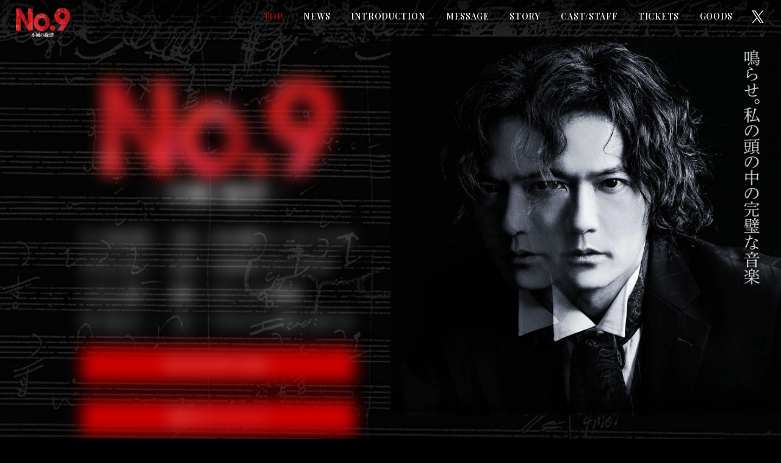

--- FILE ---
content_type: text/html; charset=UTF-8
request_url: https://www.no9-stage.com/
body_size: 7464
content:
<!DOCTYPE html>
<html lang="ja">
<head>
<!-- Google tag (gtag.js) -->
<script async src="https://www.googletagmanager.com/gtag/js?id=G-XWCBV3Q92G"></script>
<script>
  window.dataLayer = window.dataLayer || [];
  function gtag(){dataLayer.push(arguments);}
  gtag('js', new Date());

  gtag('config', 'G-XWCBV3Q92G');
</script>
	
<meta charset="utf-8">	
<meta name="viewport" content="width=device-width,initial-scale=1.0">
<meta name="format-detection" content="telephone=no">

        <meta name="description" content="稲垣吾郎が全身全霊で挑む天才作曲家ベートーヴェンの半生4度目の上演決定!! 2024年12月～ 東京、福岡・久留米、大阪、静岡・浜松。">
        <title>舞台『No.9 －不滅の旋律－』公式サイト</title>
	
        <link rel="canonical" href="https://no9-stage.com">

<!-- Facebook OGP -->
<meta property="og:url" content="https://no9-stage.com">
<meta property="og:type" content="website">
<meta property="og:title" content="舞台『No.9 －不滅の旋律－』公式サイト">
<meta property="og:image" content="https://no9-stage.com/wp/wp-content/themes/no9_24/images/ogp.jpg">
<meta property="og:description" content="稲垣吾郎が全身全霊で挑む天才作曲家ベートーヴェンの半生4度目の上演決定!! 2024年12月～ 東京、福岡・久留米、大阪、静岡・浜松。">
<meta property="og:locale" content="ja_JP">
<!-- Facebook OGP --> 
<!-- Twitter OGP -->
<meta name="twitter:card" content="summary_large_image">
<meta name="twitter:image" content="https://no9-stage.com/wp/wp-content/themes/no9_24/images/ogp.jpg">
<!-- Twitter OGP -->

<link rel="shortcut icon" href="https://no9-stage.com/wp/wp-content/themes/no9_24/images/favicon.ico"/>

<link href="https://no9-stage.com/wp/wp-content/themes/no9_24/css/reset.css" rel="stylesheet" type="text/css" media="all"/>
<link href="https://no9-stage.com/wp/wp-content/themes/no9_24/css/common.css" rel="stylesheet" type="text/css" media="all"/>
<link href="https://no9-stage.com/wp/wp-content/themes/no9_24/css/colorbox.css" rel="stylesheet" type="text/css" media="all" />
<link href="https://no9-stage.com/wp/wp-content/themes/no9_24/css/pages.css" rel="stylesheet" type="text/css" media="all"/>

<!-- google fonts -->
<link rel="preconnect" href="https://fonts.googleapis.com">
<link rel="preconnect" href="https://fonts.gstatic.com" crossorigin>
<link href="https://fonts.googleapis.com/css2?family=Playfair+Display:wght@400;500;600&display=swap" rel="stylesheet">
<!-- google fonts -->

<meta name='robots' content='max-image-preview:large' />
<style id='wp-img-auto-sizes-contain-inline-css' type='text/css'>
img:is([sizes=auto i],[sizes^="auto," i]){contain-intrinsic-size:3000px 1500px}
/*# sourceURL=wp-img-auto-sizes-contain-inline-css */
</style>
<style id='wp-block-library-inline-css' type='text/css'>
:root{--wp-block-synced-color:#7a00df;--wp-block-synced-color--rgb:122,0,223;--wp-bound-block-color:var(--wp-block-synced-color);--wp-editor-canvas-background:#ddd;--wp-admin-theme-color:#007cba;--wp-admin-theme-color--rgb:0,124,186;--wp-admin-theme-color-darker-10:#006ba1;--wp-admin-theme-color-darker-10--rgb:0,107,160.5;--wp-admin-theme-color-darker-20:#005a87;--wp-admin-theme-color-darker-20--rgb:0,90,135;--wp-admin-border-width-focus:2px}@media (min-resolution:192dpi){:root{--wp-admin-border-width-focus:1.5px}}.wp-element-button{cursor:pointer}:root .has-very-light-gray-background-color{background-color:#eee}:root .has-very-dark-gray-background-color{background-color:#313131}:root .has-very-light-gray-color{color:#eee}:root .has-very-dark-gray-color{color:#313131}:root .has-vivid-green-cyan-to-vivid-cyan-blue-gradient-background{background:linear-gradient(135deg,#00d084,#0693e3)}:root .has-purple-crush-gradient-background{background:linear-gradient(135deg,#34e2e4,#4721fb 50%,#ab1dfe)}:root .has-hazy-dawn-gradient-background{background:linear-gradient(135deg,#faaca8,#dad0ec)}:root .has-subdued-olive-gradient-background{background:linear-gradient(135deg,#fafae1,#67a671)}:root .has-atomic-cream-gradient-background{background:linear-gradient(135deg,#fdd79a,#004a59)}:root .has-nightshade-gradient-background{background:linear-gradient(135deg,#330968,#31cdcf)}:root .has-midnight-gradient-background{background:linear-gradient(135deg,#020381,#2874fc)}:root{--wp--preset--font-size--normal:16px;--wp--preset--font-size--huge:42px}.has-regular-font-size{font-size:1em}.has-larger-font-size{font-size:2.625em}.has-normal-font-size{font-size:var(--wp--preset--font-size--normal)}.has-huge-font-size{font-size:var(--wp--preset--font-size--huge)}.has-text-align-center{text-align:center}.has-text-align-left{text-align:left}.has-text-align-right{text-align:right}.has-fit-text{white-space:nowrap!important}#end-resizable-editor-section{display:none}.aligncenter{clear:both}.items-justified-left{justify-content:flex-start}.items-justified-center{justify-content:center}.items-justified-right{justify-content:flex-end}.items-justified-space-between{justify-content:space-between}.screen-reader-text{border:0;clip-path:inset(50%);height:1px;margin:-1px;overflow:hidden;padding:0;position:absolute;width:1px;word-wrap:normal!important}.screen-reader-text:focus{background-color:#ddd;clip-path:none;color:#444;display:block;font-size:1em;height:auto;left:5px;line-height:normal;padding:15px 23px 14px;text-decoration:none;top:5px;width:auto;z-index:100000}html :where(.has-border-color){border-style:solid}html :where([style*=border-top-color]){border-top-style:solid}html :where([style*=border-right-color]){border-right-style:solid}html :where([style*=border-bottom-color]){border-bottom-style:solid}html :where([style*=border-left-color]){border-left-style:solid}html :where([style*=border-width]){border-style:solid}html :where([style*=border-top-width]){border-top-style:solid}html :where([style*=border-right-width]){border-right-style:solid}html :where([style*=border-bottom-width]){border-bottom-style:solid}html :where([style*=border-left-width]){border-left-style:solid}html :where(img[class*=wp-image-]){height:auto;max-width:100%}:where(figure){margin:0 0 1em}html :where(.is-position-sticky){--wp-admin--admin-bar--position-offset:var(--wp-admin--admin-bar--height,0px)}@media screen and (max-width:600px){html :where(.is-position-sticky){--wp-admin--admin-bar--position-offset:0px}}

/*# sourceURL=wp-block-library-inline-css */
</style><style id='global-styles-inline-css' type='text/css'>
:root{--wp--preset--aspect-ratio--square: 1;--wp--preset--aspect-ratio--4-3: 4/3;--wp--preset--aspect-ratio--3-4: 3/4;--wp--preset--aspect-ratio--3-2: 3/2;--wp--preset--aspect-ratio--2-3: 2/3;--wp--preset--aspect-ratio--16-9: 16/9;--wp--preset--aspect-ratio--9-16: 9/16;--wp--preset--color--black: #000000;--wp--preset--color--cyan-bluish-gray: #abb8c3;--wp--preset--color--white: #ffffff;--wp--preset--color--pale-pink: #f78da7;--wp--preset--color--vivid-red: #cf2e2e;--wp--preset--color--luminous-vivid-orange: #ff6900;--wp--preset--color--luminous-vivid-amber: #fcb900;--wp--preset--color--light-green-cyan: #7bdcb5;--wp--preset--color--vivid-green-cyan: #00d084;--wp--preset--color--pale-cyan-blue: #8ed1fc;--wp--preset--color--vivid-cyan-blue: #0693e3;--wp--preset--color--vivid-purple: #9b51e0;--wp--preset--gradient--vivid-cyan-blue-to-vivid-purple: linear-gradient(135deg,rgb(6,147,227) 0%,rgb(155,81,224) 100%);--wp--preset--gradient--light-green-cyan-to-vivid-green-cyan: linear-gradient(135deg,rgb(122,220,180) 0%,rgb(0,208,130) 100%);--wp--preset--gradient--luminous-vivid-amber-to-luminous-vivid-orange: linear-gradient(135deg,rgb(252,185,0) 0%,rgb(255,105,0) 100%);--wp--preset--gradient--luminous-vivid-orange-to-vivid-red: linear-gradient(135deg,rgb(255,105,0) 0%,rgb(207,46,46) 100%);--wp--preset--gradient--very-light-gray-to-cyan-bluish-gray: linear-gradient(135deg,rgb(238,238,238) 0%,rgb(169,184,195) 100%);--wp--preset--gradient--cool-to-warm-spectrum: linear-gradient(135deg,rgb(74,234,220) 0%,rgb(151,120,209) 20%,rgb(207,42,186) 40%,rgb(238,44,130) 60%,rgb(251,105,98) 80%,rgb(254,248,76) 100%);--wp--preset--gradient--blush-light-purple: linear-gradient(135deg,rgb(255,206,236) 0%,rgb(152,150,240) 100%);--wp--preset--gradient--blush-bordeaux: linear-gradient(135deg,rgb(254,205,165) 0%,rgb(254,45,45) 50%,rgb(107,0,62) 100%);--wp--preset--gradient--luminous-dusk: linear-gradient(135deg,rgb(255,203,112) 0%,rgb(199,81,192) 50%,rgb(65,88,208) 100%);--wp--preset--gradient--pale-ocean: linear-gradient(135deg,rgb(255,245,203) 0%,rgb(182,227,212) 50%,rgb(51,167,181) 100%);--wp--preset--gradient--electric-grass: linear-gradient(135deg,rgb(202,248,128) 0%,rgb(113,206,126) 100%);--wp--preset--gradient--midnight: linear-gradient(135deg,rgb(2,3,129) 0%,rgb(40,116,252) 100%);--wp--preset--font-size--small: 13px;--wp--preset--font-size--medium: 20px;--wp--preset--font-size--large: 36px;--wp--preset--font-size--x-large: 42px;--wp--preset--spacing--20: 0.44rem;--wp--preset--spacing--30: 0.67rem;--wp--preset--spacing--40: 1rem;--wp--preset--spacing--50: 1.5rem;--wp--preset--spacing--60: 2.25rem;--wp--preset--spacing--70: 3.38rem;--wp--preset--spacing--80: 5.06rem;--wp--preset--shadow--natural: 6px 6px 9px rgba(0, 0, 0, 0.2);--wp--preset--shadow--deep: 12px 12px 50px rgba(0, 0, 0, 0.4);--wp--preset--shadow--sharp: 6px 6px 0px rgba(0, 0, 0, 0.2);--wp--preset--shadow--outlined: 6px 6px 0px -3px rgb(255, 255, 255), 6px 6px rgb(0, 0, 0);--wp--preset--shadow--crisp: 6px 6px 0px rgb(0, 0, 0);}:where(.is-layout-flex){gap: 0.5em;}:where(.is-layout-grid){gap: 0.5em;}body .is-layout-flex{display: flex;}.is-layout-flex{flex-wrap: wrap;align-items: center;}.is-layout-flex > :is(*, div){margin: 0;}body .is-layout-grid{display: grid;}.is-layout-grid > :is(*, div){margin: 0;}:where(.wp-block-columns.is-layout-flex){gap: 2em;}:where(.wp-block-columns.is-layout-grid){gap: 2em;}:where(.wp-block-post-template.is-layout-flex){gap: 1.25em;}:where(.wp-block-post-template.is-layout-grid){gap: 1.25em;}.has-black-color{color: var(--wp--preset--color--black) !important;}.has-cyan-bluish-gray-color{color: var(--wp--preset--color--cyan-bluish-gray) !important;}.has-white-color{color: var(--wp--preset--color--white) !important;}.has-pale-pink-color{color: var(--wp--preset--color--pale-pink) !important;}.has-vivid-red-color{color: var(--wp--preset--color--vivid-red) !important;}.has-luminous-vivid-orange-color{color: var(--wp--preset--color--luminous-vivid-orange) !important;}.has-luminous-vivid-amber-color{color: var(--wp--preset--color--luminous-vivid-amber) !important;}.has-light-green-cyan-color{color: var(--wp--preset--color--light-green-cyan) !important;}.has-vivid-green-cyan-color{color: var(--wp--preset--color--vivid-green-cyan) !important;}.has-pale-cyan-blue-color{color: var(--wp--preset--color--pale-cyan-blue) !important;}.has-vivid-cyan-blue-color{color: var(--wp--preset--color--vivid-cyan-blue) !important;}.has-vivid-purple-color{color: var(--wp--preset--color--vivid-purple) !important;}.has-black-background-color{background-color: var(--wp--preset--color--black) !important;}.has-cyan-bluish-gray-background-color{background-color: var(--wp--preset--color--cyan-bluish-gray) !important;}.has-white-background-color{background-color: var(--wp--preset--color--white) !important;}.has-pale-pink-background-color{background-color: var(--wp--preset--color--pale-pink) !important;}.has-vivid-red-background-color{background-color: var(--wp--preset--color--vivid-red) !important;}.has-luminous-vivid-orange-background-color{background-color: var(--wp--preset--color--luminous-vivid-orange) !important;}.has-luminous-vivid-amber-background-color{background-color: var(--wp--preset--color--luminous-vivid-amber) !important;}.has-light-green-cyan-background-color{background-color: var(--wp--preset--color--light-green-cyan) !important;}.has-vivid-green-cyan-background-color{background-color: var(--wp--preset--color--vivid-green-cyan) !important;}.has-pale-cyan-blue-background-color{background-color: var(--wp--preset--color--pale-cyan-blue) !important;}.has-vivid-cyan-blue-background-color{background-color: var(--wp--preset--color--vivid-cyan-blue) !important;}.has-vivid-purple-background-color{background-color: var(--wp--preset--color--vivid-purple) !important;}.has-black-border-color{border-color: var(--wp--preset--color--black) !important;}.has-cyan-bluish-gray-border-color{border-color: var(--wp--preset--color--cyan-bluish-gray) !important;}.has-white-border-color{border-color: var(--wp--preset--color--white) !important;}.has-pale-pink-border-color{border-color: var(--wp--preset--color--pale-pink) !important;}.has-vivid-red-border-color{border-color: var(--wp--preset--color--vivid-red) !important;}.has-luminous-vivid-orange-border-color{border-color: var(--wp--preset--color--luminous-vivid-orange) !important;}.has-luminous-vivid-amber-border-color{border-color: var(--wp--preset--color--luminous-vivid-amber) !important;}.has-light-green-cyan-border-color{border-color: var(--wp--preset--color--light-green-cyan) !important;}.has-vivid-green-cyan-border-color{border-color: var(--wp--preset--color--vivid-green-cyan) !important;}.has-pale-cyan-blue-border-color{border-color: var(--wp--preset--color--pale-cyan-blue) !important;}.has-vivid-cyan-blue-border-color{border-color: var(--wp--preset--color--vivid-cyan-blue) !important;}.has-vivid-purple-border-color{border-color: var(--wp--preset--color--vivid-purple) !important;}.has-vivid-cyan-blue-to-vivid-purple-gradient-background{background: var(--wp--preset--gradient--vivid-cyan-blue-to-vivid-purple) !important;}.has-light-green-cyan-to-vivid-green-cyan-gradient-background{background: var(--wp--preset--gradient--light-green-cyan-to-vivid-green-cyan) !important;}.has-luminous-vivid-amber-to-luminous-vivid-orange-gradient-background{background: var(--wp--preset--gradient--luminous-vivid-amber-to-luminous-vivid-orange) !important;}.has-luminous-vivid-orange-to-vivid-red-gradient-background{background: var(--wp--preset--gradient--luminous-vivid-orange-to-vivid-red) !important;}.has-very-light-gray-to-cyan-bluish-gray-gradient-background{background: var(--wp--preset--gradient--very-light-gray-to-cyan-bluish-gray) !important;}.has-cool-to-warm-spectrum-gradient-background{background: var(--wp--preset--gradient--cool-to-warm-spectrum) !important;}.has-blush-light-purple-gradient-background{background: var(--wp--preset--gradient--blush-light-purple) !important;}.has-blush-bordeaux-gradient-background{background: var(--wp--preset--gradient--blush-bordeaux) !important;}.has-luminous-dusk-gradient-background{background: var(--wp--preset--gradient--luminous-dusk) !important;}.has-pale-ocean-gradient-background{background: var(--wp--preset--gradient--pale-ocean) !important;}.has-electric-grass-gradient-background{background: var(--wp--preset--gradient--electric-grass) !important;}.has-midnight-gradient-background{background: var(--wp--preset--gradient--midnight) !important;}.has-small-font-size{font-size: var(--wp--preset--font-size--small) !important;}.has-medium-font-size{font-size: var(--wp--preset--font-size--medium) !important;}.has-large-font-size{font-size: var(--wp--preset--font-size--large) !important;}.has-x-large-font-size{font-size: var(--wp--preset--font-size--x-large) !important;}
/*# sourceURL=global-styles-inline-css */
</style>

<style id='classic-theme-styles-inline-css' type='text/css'>
/*! This file is auto-generated */
.wp-block-button__link{color:#fff;background-color:#32373c;border-radius:9999px;box-shadow:none;text-decoration:none;padding:calc(.667em + 2px) calc(1.333em + 2px);font-size:1.125em}.wp-block-file__button{background:#32373c;color:#fff;text-decoration:none}
/*# sourceURL=/wp-includes/css/classic-themes.min.css */
</style>
<link rel="https://api.w.org/" href="https://no9-stage.com/wp-json/" /><link rel="EditURI" type="application/rsd+xml" title="RSD" href="https://no9-stage.com/wp/xmlrpc.php?rsd" />
<meta name="generator" content="WordPress 6.9" />
</head>

<body id="top" class="intro_loader" onMouseDown="return false;" onSelectStart="return false" oncontextmenu="return false;" >
<div class="loader"></div>
<div class="loader_bg"></div>



    
    <!--**************** HEADER ****************-->
<header>
  <div class="headlogo"> <a href="https://no9-stage.com/"> <img src="https://no9-stage.com/wp/wp-content/themes/no9_24/images/logo.webp" alt="舞台『No.9 －不滅の旋律－』"/> </a> </div>
  <div class="toggle_nav">
    <div class="nav_trigger"><span class="nav_icon"></span></div>
    <nav class="nav">
      <ul class="global">
        <li><a href="https://no9-stage.com/" class="active">TOP</a></li>
        <li><a href="https://no9-stage.com/news" >NEWS</a></li>
		<li><a href="https://no9-stage.com/introduction" >INTRODUCTION</a></li>
	  
		<li><a href="https://no9-stage.com/message" >MESSAGE</a></li>
				  
		<li><a href="https://no9-stage.com/story" >STORY</a></li>
		<li><a href="https://no9-stage.com/cast" >CAST/STAFF</a></li>
        <li>
		  <a class="toggle_btn " >TICKETS</a>
          <ul>
            <li><a href="https://no9-stage.com/tickets-tokyo">東京公演</a></li>
            <li><a href="https://no9-stage.com/tickets-fukuoka">久留米公演</a></li>
            <li><a href="https://no9-stage.com/tickets-osaka">大阪公演</a></li>
            <li><a href="https://no9-stage.com/tickets-shizuoka">浜松公演</a></li>
          </ul>
        </li>
		<li><a href="https://no9-stage.com/goods" >GOODS</a></li>
        <li class="twittr"><a href="https://x.com/no9_stage2024" target="_blank"><img src="https://no9-stage.com/wp/wp-content/themes/no9_24/images/icon_x.svg" alt="X"></a></li>
      </ul>
    </nav>
  </div>
</header>
<!--**************** HEADER ****************--> 

<!--**************** MAIN ****************-->
<main> 
<!--<a href="https://www.youtube.com/embed/3VrpBL8HdAk?rel=0&amp;wmode=transparent&amp;autoplay=0" class="modal_first" style="position: absolute; top: 0; left: 0;"></a>-->
<!--<a href="#pop_01" class="modal_first"></a>-->

  <!--***************** TOP *****************-->
  <div class="top">
    <div class="top_l">
      <figure><img src="https://no9-stage.com/wp/wp-content/themes/no9_24/images/kv3.webp" alt="鳴らせ。私の頭の中の完璧な音楽" /></figure>
    </div>
    <div class="top_r">
      <div class="top_tit">
        <h1 class="tit"><img src="https://no9-stage.com/wp/wp-content/themes/no9_24/images/logo.webp" alt="舞台『No.9 －不滅の旋律－』"/></h1>
        <p class="date"><img src="https://no9-stage.com/wp/wp-content/themes/no9_24/images/main_date.webp" alt="2024年12月21日（土）～31日（火）東京国際フォーラム ホールC
2025年1月11日（土）～12日（日）久留米シティプラザ
2025年1月18日（土）～20日（月）オリックス劇場
2025年2月1日（土）～2日（日）アクトシティ浜松　大ホール" /></p>
           <div class="add">
              <a href="https://no9-stage.com/guide-hamamatsu" class="btn">浜松公演に関するお願い</a>
           </div>
           <div class="add">
              <a href="https://no9-stage.com/news/1204a/" class="btn">鑑賞サポートについて</a>
           </div>
      </div>
    </div>
  </div>
  <!--***************** TOP *****************--> 
  <!--***************** CAST *****************-->
  <section class="top_cast anime fade_up">
    <div class="container">
        <ul>
        <li class="line0">稲垣吾郎 ／ 剛力彩芽</li>
        <li class="line1">片桐 仁　南沢奈央　崎山つばさ　中尾暢樹</li>
        <li class="line1">岡田義徳　深水元基　松田佳央理　小川ゲン　宮部大駿　正垣湊都・村山董絃<span style="font-size: 0.6em;"> (W キャスト)</span></li>
        <li class="line1">奥貫 薫　羽場裕一　長谷川初範</li>
        <li class="line1"><span style="font-size: 0.6em;">[ピアニスト]</span> 末永 匡　梅田智也</li>

        <li class="line2">［演出］ 白井 晃　　<br class="sp_only">［脚本］ 中島かずき<span style="font-size: 0.7em;">（劇団☆新感線）</span>　<br class="sp_only">　［音楽監督］　三宅 純</li>　
        </ul>
     </div>
  </section>
  <!--***************** CAST *****************--> 
  
  
  <!--***************** MOVIE *****************--> 
	
  <section class="top_movie anime fade_up">
    <div class="container">
<div class="youtube">
<iframe width="560" height="315" src="https://www.youtube.com/embed/CIZhF6xBLIY?si=_lr4hclUiq-1TKEc" title="YouTube video player" frameborder="0" allow="accelerometer; autoplay; clipboard-write; encrypted-media; gyroscope; picture-in-picture; web-share" allowfullscreen></iframe></div>
    </div>
  </section>

  <!--***************** MOVIE *****************-->
    
  <!--***************** NEWS *****************-->
  <section id="top_news" class=" anime fade_up">
    <div class="container"> 
      <!--***** NEWS *****-->
      <div class="news_area">
        <h2 class="stit">News</h2>
        <ul>
                              <li> <a href="https://no9-stage.com/news/0129b/">
            <p><span>
              2025.01.29              </span> 浜松公演に関するお願い</p>
            </a> </li>
                    <li> <a href="https://no9-stage.com/news/0129a/">
            <p><span>
              2025.01.29              </span> 浜松公演 当日券について</p>
            </a> </li>
                    <li> <a href="https://no9-stage.com/news/0114a/">
            <p><span>
              2025.01.14              </span> 大阪公演に関するお願い</p>
            </a> </li>
                  </ul>
        <a href="https://no9-stage.com/news" class="news_more arrow">MORE</a></div>
      <!--***************** NEWS *****************--> 
      
      <!--***************** TWITTER *****************-->
      <div class="twt_area">
        <h2 class="stit">X</h2>
        <div class="twt_block"> <a class="twitter-timeline" data-chrome="noheader nofooter transparent noborders" data-link-color="#f00" data-theme="dark" height="400px" href="https://twitter.com/no9_stage2024">Tweets by no9_stage2024</a> <script async src="https://platform.twitter.com/widgets.js" charset="utf-8"></script> 
        </div>
      </div>
      <!--***************** TWITTER *****************--> 
      
    </div>
  </section>
  
  <!--***************** TICKETS *****************-->
  <div class="top_tickets_head anime fade_up">
    <div class="container">
      <h2 class="stit">TICKET INFO</h2>
      <nav>
        <ul>
            <li><a href="https://no9-stage.com/tickets-tokyo" class="arrow">東京公演</a></li>
            <li><a href="https://no9-stage.com/tickets-fukuoka" class="arrow">久留米公演</a></li>
            <li><a href="https://no9-stage.com/tickets-osaka" class="arrow">大阪公演</a></li>
            <li><a href="https://no9-stage.com/tickets-shizuoka" class="arrow">浜松公演</a></li>
        </ul>
      </nav>
    </div>
  </div>
  <!--***************** TICKETS *****************--> 
  
</main>
<!--**************** MAIN ****************-->

	
<!--**************** FOOTER ****************-->
<footer>
  <small>©舞台『No.9 －不滅の旋律－』</small> </footer>
<!--**************** FOOTER ****************-->


<!--<div class="page_top "><a href="https://no9-stage.com/news/1226a/"><img src="https://no9-stage.com/wp/wp-content/themes/no9_24/images/ticket_btn3.png" alt=""></a></div>-->


<script src="https://no9-stage.com/wp/wp-content/themes/no9_24/js/jquery.min.js"></script>
<script type="text/javascript" src="https://no9-stage.com/wp/wp-content/themes/no9_24/js/jquery.easing.1.3.js"></script>
<script type="text/javascript" src="https://no9-stage.com/wp/wp-content/themes/no9_24/js/jquery.colorbox.js"></script>
<script type="text/javascript" src="https://no9-stage.com/wp/wp-content/themes/no9_24/js/script.js"></script>

<script>
/*
$(document).ready(function(){
    $(".modal_first").colorbox({
			inline:true, 
			innerWidth:"88%",
			maxWidth:"1000",
			maxHeight:"90%",
            opacity:0.75});

        $(".modal_first").click();
});
*/
/*
$(document).ready(function(){
    var cookieLimit = 0;                     // 30 days in days
    var secLimit = 0;                        // replay interval in sec
    //Examples of how to assign the Colorbox event to elements
	if(window.matchMedia('(min-width:768px)').matches){
    $(".modal_first").colorbox({
			iframe:true, 
			innerWidth:"80%", 
			innerHeight:"80%",
			opacity:0.75});
	} else {
	$(".modal_first").colorbox({
			iframe:true, 
			innerWidth:"96%", 
			innerHeight:"30%",
			opacity:0.75});
	}
    if($.cookie("access") == null){
        $(".modal_first").click();
    }
    else{
        var now = new Date();
        var msDiff = now.getTime() - $.cookie("access");
        var secDiff = Math.floor( msDiff / 1000);

        if (secDiff >= secLimit) {
            $(".modal_first").click();
        }
        else{
        }
        $.cookie("access", null, { expires:-1, path: '/' });
    }
    var start = new Date().getTime();
    $.cookie("access", start, { expires:cookieLimit , path: '/' });
});
*/
</script>

<script type="speculationrules">
{"prefetch":[{"source":"document","where":{"and":[{"href_matches":"/*"},{"not":{"href_matches":["/wp/wp-*.php","/wp/wp-admin/*","/wp/wp-content/uploads/*","/wp/wp-content/*","/wp/wp-content/plugins/*","/wp/wp-content/themes/no9_24/*","/*\\?(.+)"]}},{"not":{"selector_matches":"a[rel~=\"nofollow\"]"}},{"not":{"selector_matches":".no-prefetch, .no-prefetch a"}}]},"eagerness":"conservative"}]}
</script>
  </body>
</html>
<!-- Dynamic page generated in 0.042 seconds. -->
<!-- Cached page generated by WP-Super-Cache on 2026-01-24 03:48:12 -->

<!-- super cache -->

--- FILE ---
content_type: text/css
request_url: https://no9-stage.com/wp/wp-content/themes/no9_24/css/common.css
body_size: 3328
content:
@charset "utf-8";

*{ box-sizing: border-box;}

:root {
  --keyc:#cc0000;
  --keyc2:#fff;
  --font1:'Playfair Display', '游明朝','Yu Mincho',YuMincho,'Hiragino Mincho Pro',serif;
}


/* =base
------------------------------------------------------------------------------------------*/
body {
	text-align: center;
	font-family: '游明朝','Yu Mincho',YuMincho,'Hiragino Mincho Pro',serif;
	font-weight: 400;
	font-size: 16px;
	line-height: 1.5em;
	color: #fff;
	margin: 0;
	min-height:100%;
	overflow-x: hidden;
	background-color:#000;
	/*
    -webkit-touch-callout:none; 
    -webkit-user-select:none; 	
	*/
}
body:before{ content: ""; display: block; position: fixed; height: 100vh; width: 100%; 
	background-image: url("../images/bg.jpg"); 
    background-repeat: no-repeat; 
	background-position: center; 
	background-size: cover; 
	z-index: -1; opacity: 0.8;}

body#top:before{ opacity: 1; transition: 2s;}

.sp_only{display: none;}
.pc_only{display: initial;}

.inbg:before{ }

@media only screen and (max-width: 768px){
    body:before{ height: 100%;}
    body:after{ opacity: 1;}
    body#top:before{ opacity: 1;}
    body#top:after{ opacity: 1;}
    
    .sp_only{display: initial;}
    .pc_only{display: none!important;}
}

html {overflow-y:scroll; height:100%;}
a {text-decoration: none;cursor: pointer;color:var(--keyc);;outline:none;transition: 0.2s ease;}
a:link { text-decoration: none;}
a:hover { text-decoration: none;transition: 0.2s ease;}
a:active { text-decoration: none;}
a img { outline:none;}
a:hover img {  opacity: .8;  -webkit-opacity: .8;  -moz-opacity: .8;  filter: alpha(opacity=80);  -ms-filter: "alpha(opacity=80)"; transition:0.3s;}


/********************** header *******************************/
header{ text-align:left; position:fixed;  z-index:99; top:0; width:100%; 
/*	background: linear-gradient(to bottom, rgba(23,11,25,0.5) 0%,rgba(23,11,25,0.5) 40%,rgba(23,11,25,0) 100%);*/
	background: linear-gradient(to bottom, rgba(0,0,0,0.5) 0%,rgba(0,0,0,0) 100%);

}


header .headlogo{ width: 7%; max-width: 110px; height: 100%; margin:1vw 0 0 2vw; line-height: 0; float: left;}
header .headlogo a{ }
header .headlogo img{ width: 100%;}

.toggle_nav{ float:right;margin: 0.5vw 0 0 0;}
.global{ width: 100%; padding-right:2.2vw; display: flex;align-content: center;}
.nav li {padding:0; position:relative; }
.nav li a{display:block;line-height:1em;font-size: max(1vw,14px);letter-spacing:0.05em;color:#fff;text-align:center;transition: all 0.3s ease;padding:1em 1.2em;font-weight: 500;position:relative;font-family: var(--font1);}
.nav li a:hover,
.nav li a.active{color: var(--keyc);}
.nav li.twittr{}
.nav li.twittr img{ width: max(1.5vw,20px);}
.nav li.twittr a{ padding:0.75em 0 0.75em 1em!important;}

.nav li.twittr a:hover,
.nav li.twittr a.active{ background:none; opacity:0.8;}

.nav_trigger{display: none;}

header.in_head{ background-image:url(../images/in_nav_bg.png); background-repeat:repeat-x; padding-bottom:30px; }
header.in_head .head_wrap{ width:95%; max-width:1000px; margin:0 auto; position:relative;}
header.in_head .nav li a{ color:#fff;}
header.in_head h1{padding: 12px 0 0 0;position: absolute; top: 0px; left: 0; width: 260px;}
header.in_head h1 img{width: 100%;}
header.in_head .nav{}
header.in_head .nav ul{ margin-right:0;}
header.in_head .nav li a{ font-size:18px; padding:15px 12px 12px; }
header.in_head .nav li.twittr a{ padding:5px 0px 10px 7px!important;}

header.in_head h1.smaller { width:150px; padding-top:10px; }

/* sub nav */
.nav li ul{ position:absolute; top:max(3vw,42px); background-color:var(--keyc2); width:180px; display:block; left: 50%; transform: translate(-50%,0);}
.nav li ul li{ float:none; display:inherit;}
.nav li ul li a{ transition:0.25s; overflow:hidden; line-height:0; padding:0 1em;text-align:center; height: 0; color: var(--keyc); font-weight: bold; font-size: 16px;}
.nav li ul li a:hover{ background-color:var(--keyc);color:var(--keyc2);}
.nav li:hover ul li a{ overflow:visible; padding:15px 1em; line-height:1.4em; height:auto; text-align: center;}

@media only screen and (max-width: 1040px){
	header {top:0;/* height:46px; */}
	header .headlogo { width: 15%; margin: 12px 0 0 4%;}	
	header .headlogo img{max-width: 100%; max-height: 100%;}

	header.in_head{ background-image:none;  }
	header.in_head .head_wrap{ width:100%;}
	header.in_head .nav li a{ color:#279abf;}
	header.in_head h1{padding: 6px 0 0 2vw;;position: inherit;}
	header.in_head h1 img{    width: 80px;}
	header.in_head .nav li a{ font-size:18px; padding: 6vw 0; }
	header.in_head .nav li a:hover,header.in_head .nav li a.active { background-color: rgba(0,0,0,0.9); color: #fff;}

	.nav li a span.btm{ display:none;}

	.global{width:100%; position:fixed; display: inherit;z-index:10; top:0; left:0; overflow-y: hidden; padding:0; height:0; background-color:rgba(0,0,0,0.9); box-sizing: border-box;
	 -webkit-transition: 1s ease;  -moz-transition: 0.5s ease;  -o-transition: 0.5s ease;  -ms-transition: 0.5s ease;  transition:0.5s ease; overflow-y: scroll; align-content: flex-start;}
	.global li{width: 100%; display:inherit; }
	.nav-active .global{ height:100vh;padding-top:46px;}
	.nav li.sp_top{ display: inherit;}

	.toggle_nav{ -webkit-transition: 0.2s ease;  -moz-transition: 0.2s ease;  -o-transition: 0.2s ease;  -ms-transition: 0.2s ease;  transition: 0.2s ease;
	 margin: 0;}
	.nav{ margin-bottom:0; width:100%; height:inherit;}
	.nav li{padding-right: 0;}
	.nav li:first-child{}
	.nav li a:hover,nav li a.at{  border-bottom: none;}
	.nav li a{ width:100%; max-width:inherit; text-align:center; padding:6vw 0; color:#fff; font-weight:bold; font-size: 18px;}
	.nav li a strong{ font-size:5vw; line-height:1em; margin-bottom:2vw; }
	.nav li a.on{ border-bottom:none;}

	.nav li a:hover,
	.nav li a.active{color:#fff;background-color: var(--keyc);;}

	.nav li.twittr{ width:100%; margin-top:0;}
	.nav li.twittr img{ width:24px;}
	.nav li.twittr a{padding: 15px 12px !important;}

	.nav li ul{ width:100%; position:inherit; top:0; display: none; background:none;}
	.nav li ul li{ padding: 0; width: 100%; margin-bottom: 1px;}
	.nav li ul li a,
	.nav li:hover ul li a{ overflow:visible; line-height:1em;padding:5vw ; background-color: var(--keyc2);; height: auto; font-size: 16px;}
	
	/* Default navigation icon */
	.nav_trigger { display: block; position: fixed; width: 30px; height: 25px; right:4vw; top: 14px; z-index: 200; line-height:1;}
	.nav-active .nav_trigger { opacity: 0.7;}
	.nav_icon { display: inline-block; position: relative; width: 30px; height: 1px; background-color: #fff; -webkit-transition-property: background-color, -webkit-transform; transition-property: background-color, -webkit-transform; transition-property: background-color, transform; transition-property: background-color, transform, -webkit-transform; -webkit-transition-duration: 300ms; transition-duration: 300ms;}
	.nav_icon:before,
	.nav_icon:after { content: ''; display: block; width: 30px; height: 1px; position: absolute; background: #fff; -webkit-transition-property: margin, -webkit-transform; transition-property: margin, -webkit-transform; transition-property: margin, transform; transition-property: margin, transform, -webkit-transform; -webkit-transition-duration: 300ms; transition-duration: 300ms;}
	.nav_icon:before { margin-top: -8px;}
	.nav_icon:after { margin-top: 8px;}
	.nav-active .nav_icon { background: rgba(0, 0, 0, 0);}
	.nav-active .nav_icon:before { margin-top: 0; -webkit-transform: rotate(45deg); transform: rotate(45deg);}
	.nav-active .nav_icon:after { margin-top: 0; -webkit-transform: rotate(-45deg); transform: rotate(-45deg); }

	.nav li a:hover span.btm,
	.nav li a.active span.btm{ display:none;}
	.nav li a span.jp{ font-size:3vw;}
}


/* =foot
-----------------------------------------------------------------------------------------*/
footer{ padding: 4vw 0 4vw;}
footer .foot_staff{ font-size: 19px; font-weight: bold; line-height: 2em; margin-bottom: 30px;}
footer .foot_bnr{ display: flex; justify-content: center; margin-bottom: 30px;}
footer .foot_bnr li{ width: 150px;}
footer .foot_bnr img{ width:100%;}

footer small{ font-size: 14px; line-height: 1.5em;}

@media only screen and (max-width: 768px){
    footer{ padding: 40px 5% 100px ;}
    footer .foot_staff{  margin-bottom: 20px; font-size: 15px;}
    footer .foot_bnr{ margin-bottom: 20px;}    
    footer .foot_bnr li{ width: 120px;}
	footer small{ font-size: 12px; line-height: 1.5em; width: 94%; margin: 0 auto; display: block;}
}


/* =video
------------------------------------------------------ */
#bgvid {
 position: fixed; bottom: 0; left:0; min-height: 100%;  z-index: -1; mix-blend-mode: screen; opacity: 0.1; 
}
@media only screen and (max-width: 768px){
#bgvid { width: auto; height: 100%; bottom: 0;}
}

@media all and (-ms-high-contrast: none) {
#bgvid{ bottom: 0; opacity: 0.06;}
}


/* =ページトップ
------------------------------------------------------------------------------------------*/

.page_top{text-align: right;margin: 0;text-align:center;position:fixed;right: 30px;bottom:30px;z-index:100;transition: 1s;}
.page_top a{display:block; width:11vw; line-height:0;}
.page_top a img{ width:100%;}
.page_top a:hover img{ opacity:0.9; }

.page_top.in{ bottom:-300px;}


@media only screen and (max-width: 639px){
.page_top{ right:4vw; bottom:4vw;}
.page_top a{ width:25vw;}

.page_top.in{ bottom:-40vw;}
}

/* =clearfix
------------------------------------------------------------------------------------------*/
.clearfix:after{clear:both;display:block;height:0;line-height:0;visibility:hidden;font-size:0.1em;content:".";}


@media all and (-ms-high-contrast: none) {
.nav li a{ transition:inherit;}
}

/************* ANIMATIONS ***************/

.anime{ position:relative; overflow:hidden; opacity:0;}
.play.blkin.spring:before{ background-color: #e65087; }
.play.blkin.summer:before{ background-color: #fabe00; }
.play.blkin.autumn:before{ background-color: #f0824b; }
.play.blkin.winter:before{ background-color: #1eafe6; }
@keyframes imageAnimation { 
  0% { opacity: 0; animation-timing-function: ease-in; }
  10% { opacity: 1; animation-timing-function: ease-out; }
  25% { opacity: 1; }
  37% { opacity: 0; }
  100% { opacity: 0; }
}

/* SLIDE BOX ANIMATION */
@keyframes play {
  from {transform: translateX(-100%);opacity: 0;}
  to {transform: translateX(0);opacity: 1;}
}
@keyframes maskOut {
  from {transform: translateX(0); }  
  to {transform: translateX(101%); }
}

.play.blkin { animation-name: play; animation-duration: .4s; animation-fill-mode: forwards; animation-timing-function: cubic-bezier(.8,0,.5,1); position: relative;}
.play.blkin:before { animation-name: maskOut; animation-duration: .4s; animation-delay: .4s; animation-fill-mode: forwards; animation-timing-function: cubic-bezier(.8,0,.5,1); content: ''; position: absolute; top: 0; left: 0; z-index: 1000; width: 100%; height: 100%; background: #333;}

.play.fade_up {animation-fill-mode:both; animation-duration:1.5s; animation-name: fadeInUp;visibility: visible !important;}

@-webkit-keyframes fadeInUp { 
    0% { opacity: 0; -webkit-transform: translateY(50px); } 
    100% { opacity: 1; -webkit-transform: translateY(0); }
}
@keyframes fadeInUp {
 0% { opacity: 0; -webkit-transform: translateY(50px); -ms-transform: translateY(50px); transform: translateY(50px); }
 100% { opacity: 1; -webkit-transform: translateY(0); -ms-transform: translateY(0); transform: translateY(0); }
}

.play.fade_in { animation-fill-mode:both; animation-duration:1.5s; animation-name: fadeIn; visibility: visible !important;}
@-webkit-keyframes fadeIn {
 0% { opacity: 0;}
 100% { opacity: 1;}
}
@keyframes fadeIn {
 0% { opacity: 0;}
 100% { opacity: 1;}
}


--- FILE ---
content_type: text/css
request_url: https://no9-stage.com/wp/wp-content/themes/no9_24/css/colorbox.css
body_size: 843
content:
/*
    ColorBox Core Style:
    The following CSS is consistent between example themes and should not be altered.
*/
#colorbox, #cboxOverlay, #cboxWrapper{position:absolute; top:0; left:0; z-index:9999; overflow:hidden;}
#cboxOverlay{position:fixed; width:100%; height:100%;}
#cboxMiddleLeft, #cboxBottomLeft{clear:left;}
#cboxContent{position:relative;}
#cboxLoadedContent{overflow:auto;}
#cboxTitle{margin:0;}
#cboxLoadingOverlay, #cboxLoadingGraphic{position:absolute; top:0; left:0; width:100%; height:100%;}
#cboxPrevious, #cboxNext, #cboxClose, #cboxSlideshow{cursor:pointer;}
.cboxPhoto{float:left; margin:auto; border:0; display:block; max-width:none;}
.cboxIframe{width:100%; height:100%; display:block; border:0;}
#colorbox, #cboxContent, #cboxLoadedContent{box-sizing:content-box;}

/* 
    User Style:
    Change the following styles to modify the appearance of ColorBox.  They are
    ordered & tabbed in a way that represents the nesting of the generated HTML.
*/
#cboxOverlay{background:#000;}
#colorbox{}
   /* #cboxContent{margin-bottom:60px; overflow:visible;}*/
    #cboxContent{margin-bottom:70px; overflow:visible;}
        .cboxIframe{background:#000;}
        #cboxError{padding:50px; border:1px solid #ccc;}
        #cboxLoadedContent{background:#000;}
        #cboxLoadingGraphic{background:url(../images/loading_b.gif) no-repeat center center;}
        #cboxLoadingOverlay{background:#000;}
        #cboxTitle{position:absolute; top:-22px; left:0; color:#000;}
        #cboxCurrent{position:absolute; top:-22px; right:205px; text-indent:-9999px;}
        #cboxSlideshow, #cboxPrevious, #cboxNext, #cboxClose{text-indent:-9999px; width:40px; height:40px; position:absolute; bottom:-50px; background:url(../images/controls2.png) no-repeat 0 0; border:0; outline:none;}
		
        #cboxPrevious{background-position:0px 0px; right:0; margin-right:45px;}
        #cboxPrevious:hover{background-position:0px -50px;}
		
        #cboxNext{background-position:-50px 0px; right:0; }
        #cboxNext:hover{background-position:-50px -50px;}
		
        #cboxClose{background-position:-100px 0px; right:0; margin-right:0;}
        #cboxClose:hover{background-position:-100px -50px;}
		
        .cboxSlideshow_on #cboxPrevious, .cboxSlideshow_off #cboxPrevious{right:66px;}
        .cboxSlideshow_on #cboxSlideshow{background-position:-75px -25px; right:44px;}
        .cboxSlideshow_on #cboxSlideshow:hover{background-position:-100px -25px;}
        .cboxSlideshow_off #cboxSlideshow{background-position:-100px 0px; right:44px;}
        .cboxSlideshow_off #cboxSlideshow:hover{background-position:-75px -25px;}

--- FILE ---
content_type: text/css
request_url: https://no9-stage.com/wp/wp-content/themes/no9_24/css/pages.css
body_size: 9501
content:
@charset "utf-8";

/* アニメーション */
.loader_bg{ background-color:#000; width:100%; height:100vh; position:fixed; top:0; left:0; z-index: 1000;}
.loader{background-image:url(../images/logo.webp);background-repeat : no-repeat; background-size:16%; background-position : 50% 46%; z-index:1001; position:fixed; top:0; left:0; width: 100%; height: 100%; opacity:0; animation: anime_loader 1s; animation-fill-mode:both;}

.intro_loader .top_tit{  -ms-filter: blur(40px); filter: blur(40px);}
body.intro_loader:before{ transform: scale(1.5)}

@keyframes anime_loader {
0%  { opacity:0;}
100%  { opacity:1;}
}
.intro_on .loader{ animation:none; animation-fill-mode: inherit;}
.intro_on .top_tit{  -ms-filter: blur(0); filter: blur(0);}
body.intro_on:before{ transform: scale(1)}

/* 00 */

@media only screen and (max-width: 768px){
.loader{ background-size:40%;}
}

/******* btn arrow *******/
.arrow{ position:relative;}
.arrow::after { content: ""; position: absolute; top: calc(50% - 3px); right: 4%; width: 5px; height: 5px; border: 1px solid; border-color: transparent #fff #fff transparent; transform: rotate(-45deg); transition: 0.3s;
}
.arrow.red::after{
    border-color: transparent var(--keyc) var(--keyc) transparent;
}
/******* ボタン *******/
.btn{ display: block; background-color: var(--keyc); color: #fff; line-height: 1em; font-size: 20px; position: relative; text-align: center; padding: 1.5em 0; text-decoration: none;}
.btn::after { content: ""; position: absolute; top: calc(50% - 3px); right: 4%; width: 4px; height: 4px; border: 1px solid; border-color: transparent #fff #fff transparent; transform: rotate(-45deg);}


.frame{z-index: 10;
    position: fixed;
    left: 0;
    right: 0;
    top: 0;
    bottom: 0;
    margin: auto;
    width: calc(100% - 2vw);
    height: calc(100% - 2vw);
    pointer-events: none;
    border: 2px solid #754c24;}
.frame::before{ content: ""; display: block;position: fixed; 
    left: 0;
    right: 0;
    top: 0;
    bottom: 0;
    margin: auto;
    width: calc(100% - 3.6vw);
    height: calc(100% - 3.6vw);
    pointer-events: none;
    border: 1px solid #754c24;}

@media only screen and (max-width: 768px){
    .frame{
    width: calc(100% - 10px);
    height: calc(100% - 10px);}
    .frame::before{
    width: calc(100% - 25px);
    height: calc(100% - 25px);        
    }
    .btn{ padding: 1.2em 0; font-size: 16px;}
}

/********************** top *******************************/
main{ padding-top: 60px;}
main img{ width:100%;}

.container{ max-width:1400px; width:90%; margin:0 auto;}

.stit{color:var(--keyc);font-family:var(--font1);font-size: 80px;font-weight: 500;line-height: 0.85em;position: relative;margin-bottom: 40px; text-align: left; padding: 0.45em 0 0;}
.stit:after{content:"";position: absolute;background-color: var(--keyc);width: 80%;height: 2px;left: 0;bottom: 0;}


@media only screen and (max-width: 768px){
main{ height:100%;}
}

/******* mainimg *******/
.top{ margin-bottom:5vw; position: relative; display: flex; line-height: 0;  flex-direction: row-reverse;}
.top_l{ width: 50%;}

.top_r{ width: 50%; line-height: 0; position: relative; right: -3%; top: 5.2vw;}
.top_r .tit{ width:60%; margin: 0 auto 3.5vw;}
.top_r .date{ width:70%; margin: 0 auto;}
.top_r .add{width:70%; margin: 30px auto;}
.top_r .btn{color: #fff; display: block; padding: 20px; font-size: 16px;}
/*
.top_r{ width: 100%; line-height: 0;display: flex; align-items: center; height: 100vh; max-height: 55vw; position: relative;}
.top_r .tit{ width:50%; margin:0 auto 4vw;}
.top_r .date{ width:60%; margin:0 auto;}
*/
.top_r .top_tit{ width: 100%; transition: 2s; }
.top_r .catch{ width:1.8vw; position: absolute; top: 5vw; right: 2.2vw; }
.top_r img{ width: 100%;}

.panf{ margin-bottom: 7vw;}
.panf a{ display: block; background-color: rgba(0,0,0,0.7); border: 1px solid #fff; padding: 1em; font-weight: bold; width: 94%; max-width: 500px; margin: 0 auto; color: #fff;}
.panf .top_link{ display: flex; width: 90%; max-width: 1200px; margin: 0 auto;}
.panf .top_link div{ width: 33.33%;}

@media only screen and (max-width: 768px){
    .top{  display: inherit; margin-bottom: 0;position: inherit; }
    .top_l{ width: 100%;}
    .top_l figure{ padding-right: 0%; background: none; }
    
    .top_r{ width: 100%; position: inherit; margin:0; display: inherit; height: auto; max-height: inherit;margin-top: -15vw; padding-right: 0;}
    .top_r .top_tit{ }
    .top_r .tit{ width: 60%; margin: 0 auto 10vw;   }
    .top_r .date{ width: 80%; margin-bottom: 50px;}
	.top_r .add{ margin: 0 auto 15px; width: 90%;}
    
    .panf{  width: 90%; margin: 0 auto 25vw;}    
	.panf a{ width: 100%;}
	.panf .top_link{ display: inherit; width: 100%;}
	.panf .top_link div{ width: 100%; margin-bottom: 10px; width: 100%;}
}


/******* CAST *******/
.top_cast{ width: 100%;  margin: 0 auto 0vw; font-weight: 500;}
.top_cast .line0{ font-size: 3vw; line-height: 1.5em; margin-bottom: 1.2em;}
.top_cast .line1{ font-size: 1.7vw; line-height: 1.5em; margin-bottom: 1.2em;}
.top_cast .line2{ font-size: 1.3vw; line-height: 1.5em; margin-bottom: 2.5em;}

@media only screen and (max-width: 768px){
    .top_cast{ margin-bottom: 5vw; margin-top:18vw; letter-spacing: 0; }
    .top_cast .container{width: 90%;}
    .top_cast .line0{ font-size: 5vw;}
    .top_cast .line1{ font-size: 3.5vw; margin-bottom: 1.2em;}
    .top_cast .line2{ font-size: 3.3vw; line-height: 2em; margin-bottom: 0em;}
}

.top_movie{ margin-bottom: 5vw;}
.youtube{overflow: hidden; padding-bottom: 56.25%; position: relative; height: 0px; width: 100%;}
.youtube iframe { position: absolute; top: 0; left: 0; height: 100%; width: 100%;}

.twt_area iframe{ height:350px!important; }

@media only screen and (max-width: 768px){
    .top_movie{ margin-bottom: 10vw;}
	.twt_area iframe{ height:250px!important; width:94vw !important;}
}


/* GUIDE BTN */
.guide_btn{ background-color: #900; color: #fff; font-weight: bold; font-size: 26px; line-height: 1.5em; display: block; padding: 26px 0;}
.guide_btn.black{background:none;border: 1px solid #e60012;color: #e60012;}
.guide_btn:hover{ opacity: 0.8; transition: 0.2s ease;}

@media only screen and (max-width: 768px){
	.guide_btn{ font-size: 4vw; line-height: 1.4em; padding: 14px 0;}
}

.news_area{width: 46%;position: relative;}
.news_area ul{border-top: 1px solid #444; margin-bottom: 10px;}
.news_area li{margin-bottom: 0; border-bottom: 1px solid #444;}
.news_area li a{display:block;transition:0.2s;padding: 1.5em 1em;}
.news_area li a:hover{background-color: rgba(255,255,255,0.04);transition:0.2s;}
.news_area li p{color:#fff;font-size: 16px;font-weight: bold;line-height: 1.4em;margin: 0;}
.news_area li p span{display: block;text-align: left;font-size: 16px;font-weight: 400;margin-bottom: 2px;color:#aaa;}

#top_news{margin-top: 0;margin-bottom: 5vw;text-align:left;position:relative;z-index: 80;}
#top_news .container{display: flex;justify-content: space-between;}
#top_news .news_area li p{ color: #fff;}
#top_news .news_area li p span{color:#aaa;}

#in_news .news_area{ width: 100%; text-align: left;}
#in_news .news_area li{border-bottom: 1px solid #666;}
#in_news .news_area li a{padding:1.5em 1.5em;}
#in_news .news_area li p{ font-size: 16px; line-height: 1.5em;}
#in_news .news_area li p span{font-size: 16px;margin-bottom: 4px;}

#in_news .single{    padding-top: calc(70px + 3vw);}

.twt_area{width: 46%;}
.twt_block{ background-color: rgba(0,0,0,0.6);}

.news_more{display: block;padding: 9px 3%;color: #fff;margin: 0 0 0 auto;font-size: 16px;font-weight: 400;transition: all 0.2s;position:relative; font-family: var(--font1);  border: 1px solid #aaa; text-align: center;}
.news_more:after{ right: 4%;}


.news_more:hover{opacity: 0.7; transition:0.3s;}

.top_tickets_head{ margin: 0 auto 10vw;}

.top_tickets_head nav { width:100%;}
.top_tickets_head nav ul{ display: flex; justify-content: space-between;flex-wrap: wrap;}
.top_tickets_head nav ul li {width: 49%;text-align: center;margin-bottom: 10px;}
.top_tickets_head nav ul li a{color: #fff; background-color: var(--keyc); display: block;padding: 20px 0;font-size: 20px;font-weight: 400;line-height: 1.5em; font-weight:bold;}
.top_tickets_head nav ul li.nav-on a{color: #000;background-color: #e60012;}
.top_tickets_head nav ul li a:hover{ opacity:0.8;}

@media only screen and (max-width: 768px){
	.news_area{ width: 100%; margin-bottom: 10vw;}
	.news_area li a{ padding: 1em 0;}
	.news_area li p{}
	
	.news_more{ width: 100%; margin: 0 auto;padding: 10px 0; font-size: 16px;}

	#top_news{display:inherit;margin-top:0;margin-bottom: 60px;}
	#top_news .container{ display: block;}
	#top_news .stit{margin-bottom: 20px; font-size:40px;}
	#top_news .news_area:after{ display:none;}

	#in_news{ margin-bottom: 60px;}
	#in_news .news_area{ margin-bottom: 0;}
	#in_news .news_area li a{ padding: 12px 0;}
	#in_news .news_area li p{/* font-size: 16px; */}
	#in_news .news_area li p span{margin-bottom: 0;}
    
    #in_news .single{    padding-top:30px;}
    
	.twt_area{ width: 100%;}
	.top_tickets_head{ margin:0 auto 50px;}
	.top_tickets_head .stit{ margin-bottom:20px;font-size:40px;}
	.top_tickets_head .stit:after{ width:80%;}
	.top_tickets_head nav ul{ display: block;}
	.top_tickets_head nav ul li{ width: 100%;}
	
	.top_tickets_head nav ul li a{ font-size: 18px;}
}




/* 下層タイトル */
.in_tit{width: 100%;position: relative; padding:5.5vw 0 4vw;}
.in_tit .tit{color: var(--keyc);font-family:var(--font1);font-size: 90px;font-weight: 400;line-height: 1em; display: inline-block; position: relative; padding-top: 0em;}
.in_tit .tit:after{content:"";position: absolute;background-color: var(--keyc);width: 100%;height: 2px;left: 0;top: 57%;}

/*
.in_tit .tit:after{content:"";position: absolute;background-color: var(--keyc2);width: 100%;height: 2px;left: 0;top: 57%;}*/


.in_tit .tit span{ display: block; font-size: 0.25em; line-height: 1.5em; padding-top:0.75em; font-weight: bold; }

.in_tit .tit img{ max-height: 100px; width: 100%;}

@media only screen and (max-width: 768px){
	.in_tit{ }
	.in_tit .tit{ font-size: 12vw;	
white-space: nowrap;}
	.in_tit .tit span{ font-size: 0.3em; line-height: 1.5em; }
	.in_tit .tit img{ height: 50px !important; width: auto;}
	.in_tit .tit:after{ top:53%;}
}


/* Coming soon */
.cs{ color: #000; padding: 300px 0; margin: 0;}

@media only screen and (max-width: 768px){
	.cs{ padding: 240px 0;}
}

/* SINGLE PARTS */
.single{text-align:left;overflow:hidden;position:relative;opacity:1;padding: 2vw 0 ;}
.single .tit{text-align: left;font-size: 20px;font-weight: bold;line-height: 1.4em;margin-bottom: 6px;opacity:1;}

.single .date{font-size: 15px;font-weight: bold;letter-spacing: 0.04em;line-height: 1.5em;margin-bottom: 30px;padding-bottom: 14px;border-bottom: 1px solid #aaa;color: #aaa;}
.single .date span{ display: inline-block; font-size: 10px; line-height: 1em; vertical-align: middle; padding: 3px 10px; margin-right: 4px; position: relative; top: -2px;}
.single .date span:first-child{ margin-left: 8px; margin-right: 0px;}
.single .date span.new{ background-color:#709ac1; color:#fff;}
.single .date span.tag{ background-color:#000; color:#fff;}
.single .date span.postpone{ background-color:#fff; color:#000; border:1px solid #000;}
.single .date span.cancell{ background-color:#000; color:#fff;}
.single .date span.tag a{ color:#fff;}
.single .date span.tag a:hover{ color: #7d7d7d;}

.single .txt_box{padding-bottom: 30px;word-break: break-all;}
.single .txt_box p{ font-size: 16px; line-height: 1.7em; margin-bottom: 1.5em;}
.single .txt_box .catch{ font-size: 18px; font-weight: bold; line-height: 1.5em; margin-bottom: 30px;}
.single .txt_box a{ color:var(--keyc); text-decoration:underline; display: inline-block; margin-bottom:12px;}
.single .txt_box img{ max-width:100%; width:auto; height:auto; display: block; margin-bottom:24px;}

.single .txt_box .add {width: 100%;}
.single .txt_box .add ul{display: flex;justify-content: space-between;flex-wrap: wrap;}
.single .txt_box .add li{width: 49%;text-align: center;margin-bottom: 10px;}
.single .txt_box .add .btn{color: #fff;display: block; padding: 20px 50px; text-decoration:none; margin-bottom: 0px; }

.single .txt_box h1,
.single .txt_box h2,
.single .txt_box h3,
.single .txt_box h4,
.single .txt_box h5{ font-weight: bold; line-height: 1.4em; margin-bottom: 12px; letter-spacing: 0;}
.single .txt_box h1{ font-size: 26px;}
.single .txt_box h2{     font-size: 20px;
    border-left: 3px solid var(--keyc);
    padding: 0.5em 0 0.5em 1em;
    margin: 2em 0 1em;}
.single .txt_box h3{ font-size: 22px;}
.single .txt_box h4{ font-size: 20px;}
.single .txt_box h5{ font-size: 18px;}
.single .txt_box ol,
.single .txt_box ul{ margin-bottom: 2em;}
.single .txt_box ol{ list-style-type: decimal; padding-left: 1.5em;}
.single .txt_box li{ padding-left:0.5em; margin-bottom: 1em;}

.single .txt_box blockquote{ border:1px solid #999; padding: 3%; margin-bottom: 2em;}
.single .txt_box blockquote p:last-of-type{ margin-bottom: 0;}

.single .txt_box hr{ margin: 3em 0; height: 1px; background-color: #ccc; border: none;}

.single_bottom{ width: 100%; text-align: center; position: relative;}
.single_bottom .prev-link,
.single_bottom .next-link{ font-size: 20px; position: absolute; top: 50%; left: 50%;}
.single_bottom .prev-link:after,
.single_bottom .next-link:after{ content:""; position: absolute; background-size: 10px; background-repeat: no-repeat; width: 10px; height:14px; top: 5px; transition: 0.2s ease;}
.single_bottom .prev-link{ transform: translate(-150px,-50%);}
.single_bottom .next-link{ transform: translate(100px,-50%);}
.single_bottom .prev-link:after{ background-image: url("../images/a_prev.png"); left: -20px;}
.single_bottom .next-link:after{ background-image: url("../images/a_next.png"); right: -16px;}
.single_bottom .prev-link:hover:after{ left: -24px; transition: 0.2s ease;}
.single_bottom .next-link:hover:after{ right: -20px; transition: 0.2s ease;}



@media only screen and (max-width: 768px){
	.single{padding: 0 0 8px;}
	.single .tit{font-size: 18px;margin-bottom: 4px;}
	.single .date{margin-bottom: 18px;padding-bottom: 10px;font-size: 12px;}
	.single .txt_box{ padding-bottom: 12px;}
	.single .txt_box p{font-size: 16px;line-height: 1.7em;}
	.single .txt_box .catch{ font-size: 16px; line-height: 1.5em;}
	.single .txt_box a{ font-size: 16px;}
	.single .txt_box .add ul{justify-content: start;}
	.single .txt_box .add .btn{padding: 20px; }

	.single .txt_box h1{ font-size: 20px;}
	.single .txt_box h2{ font-size: 18px;}
	.single .txt_box h3{ font-size: 18px;}
	.single .txt_box h4{ font-size: 18px;}
	.single .txt_box h5{ font-size: 16px;}

	.single .txt_box hr{ margin: 2em 0;}

	.single_bottom{margin-top: 0;}
	.single_bottom .prev-link,
	.single_bottom .next-link{ font-size: 14px;}
	.single_bottom .prev-link{ transform: translate(-120px,-50%);}
	.single_bottom .next-link{ transform: translate(80px,-50%);}
	.single_bottom .prev-link:after, 
	.single_bottom .next-link:after{ background-size: 8px; width: 8px; height: 12px;}
}


.paging{ text-align: right;}
.pagination {
	clear: both;
	padding: 20px 0;
	position: relative;
	font-size: 14px;
	line-height: 14px;
	text-align: center;
	display: inline-block;
}
.pagination-box {
	display: inline-block;
}
.pagination span, .pagination a {
	display: block;
	float: left;
	margin: 2px 2px 2px 0;
	padding: 10px 15px 10px 15px;
	text-decoration: none;
	width: auto;
	color: var(--keyc); /* 文字色 */
	background: var(--keyc2) /* 背景色 */
}
.pagination a:hover{
	color: var(--keyc2); /* マウスホバー時の文字色 */
	background:var(--keyc) /* マウスホバー時の背景色 */
}
.pagination .current{
	padding: 10px 15px 10px 15px;
	color: var(--keyc2);
	background: var(--keyc);
}
@media only screen and (max-width: 413px) {
	.pagination {font-size: 12px;line-height: 12px;}
	.pagination span, .pagination a {padding: 8px 10px 8px 10px;}
	.pagination .current{padding: 8px 10px 8px 10px;}
}


/********************** Introduction *******************************/



/********************** CAST&STAFF *******************************/

#cast{}
#cast .in_tit{ border: none;}
#cast .container{ max-width:1600px; width: 94%;}
#cast .cast_wrap{margin: 50px 0 100px; font-weight: 600;}
#cast .cast_wrap .tit{margin: 0 auto 40px;color: var(--keyc); font-family: var(--font1); font-size: 40px;line-height: 1.5em;}

#cast .cast_wrap dl{ display: flex; flex-wrap: wrap; justify-content: space-between; align-items: center; margin-bottom: 2em;}
#cast .cast_wrap dl.first{ margin-bottom: 4em;}
#cast .cast_wrap dt{width: 49%;font-size: 14px;line-height: 1.4em;text-align: right;margin-bottom: 0.5em; color: #ccc;}
#cast .cast_wrap dd{width: 49%;text-align: left;font-size: 16px;line-height: 1.5em;margin-bottom: 0.5em;}
#cast .cast_wrap dd span{ font-size: 0.7em;}

#cast .cast_wrap dl.two{ align-items: baseline; }
#cast .cast_wrap .other{ margin-top: 60px; line-height: 1.8em;}

#cast .cast_wrap .cast_list{ font-size: 22px; line-height: 2.5em;}
#cast .cast_wrap .cast_list .swing{ font-size: 14px; line-height: 1.7em; margin-bottom: 70px;}

#cast .cast_wrap .cast_list p.ensemble{font-size: 18px;}

#cast .cast_wrap p{ margin-bottom:0.5em;}
#cast .cast_wrap p.first{ font-size: 1.5em; line-height:2.5em; margin-bottom:0;}
#cast .cast_wrap p.txts{ font-size:0.8em; line-height:2.5em;}


#cast .cast_list ul{ margin-bottom: 70px; display: flex; width: 100%; justify-content: center; flex-wrap: wrap;}
#cast .cast_list li{ width: 20%; padding: 0 1%; text-align: center; }
#cast .cast_list li figure{ line-height: 0; width: 100%; height: auto; margin-bottom: 10px;}
#cast .cast_list li figure img{ width: 100%; }
#cast .cast_list li .castname{ line-height:1.7em; font-size: 20px; font-weight: bold;}
#cast .cast_list li .castname span{ font-size: 0.7em;}
#cast .cast_list li .roll{ line-height:1.4em; height: 2.8em; font-size: min(0.78vw,13px); font-weight: bold; margin: 0; color: #ccc;margin-bottom: 0.5em; display: flex; align-items: center; justify-content: center;}
#cast .cast_list li a{ color: #fff;}

#cast .cast_list ul.list01{ margin-bottom: 100px;}
#cast .cast_list ul.list01 li{ width: 33%;}
#cast .cast_list ul.list01 li .castname{font-size: 26px;}
#cast .cast_list ul.list01 li .roll{ font-size: 18px; height: auto; }

#cast .cast_list ul.list02 li{ width: 20%; margin-bottom: 2%;}

#cast .cast_list li .prof_btn{ font-size: 12px; line-height: 1.5em; font-weight: bold; border: 1px solid #666; padding: 6px 2px; position: relative;}
#cast .cast_list li .prof_btn:after{ border: 1px solid; border-color: transparent #fff #fff transparent; content: ""; position: absolute; top: calc(50% - 4px); right: 1em; width: 5px; height: 5px; transform: rotate(-45deg);}

#cast .cast_list .ensemble{ width: 100%; max-width: 1100px; margin: 0 auto; padding-bottom: 10px;}
#cast .cast_list .ens1{ font-size: 18px; line-height: 1.7em; margin-bottom: 70px;}
#cast .cast_list .ens1 ul{ display: inherit; margin-bottom: 0;}
#cast .cast_list .ens1 li{ display: inline-block; width: auto;}
#cast .cast_list .ens2{ font-size: 14px; line-height: 2em;}
#cast .cast_list .ens2 ul{ display: inherit;}
#cast .cast_list .ens2 li{ display: inline-block; width: auto;}

#cast .piano{ margin-bottom:40px; font-size: 14px;}
#cast .piano h3{ margin-bottom:15px;}

#cast .other_cast{ margin-bottom: 120px; font-size: 14px;}	
#cast .other_cast h3{ margin-bottom: 15px;}	
#cast .other_cast dl{ display:flex;  margin-bottom: 0.5em; justify-content: center;}	
#cast .other_cast dt{  width:5em; text-align:right; line-height:1.5em;}	
#cast .other_cast dd{ margin-bottom: 0.5em; padding-left: 1em; text-align:left; width:34em; line-height:1.5em; font-size: 14px;}

/* cast modal */	
.cast_modal{ padding: 3% 5%; background-color:#fff;}	
.cast_modal figure{float: left; background: #000; position: relative; line-height: 0; width: 40%; overflow: hidden;}	
.cast_modal figure img{width: 100%; margin: auto; text-align: center; vertical-align: middle;}	
.cast_modal .profile_right{color: #000;}
.cast_modal .profile_right h2{ font-weight: bold; font-size:40px; line-height: 1.5em; margin-bottom: 10px;}	
.cast_modal .profile_right .roll{ font-size: 16px; line-height: 1.7em; font-weight: bold; margin-bottom: 1em;}
.cast_modal .profile_right .roll span{ font-size:1.5em; margin-bottom: 0.5em;}	
.cast_modal .profile_right .rolltxt{ font-weight: bold;}
.cast_modal .profile_right .profile_txt{  text-align: left; line-height: 1.7em; margin-bottom:20px;}		
.cast_modal .profile_right h3{ font-weight: bold; background-color: #1d2944; color: #fff; padding: 0.25em 1em; margin: 2em 0 1em;}


@media only screen and (max-width: 768px){
	#cast .cast_wrap{ margin-bottom: 60px; margin-top: 0;}
	#cast .cast_wrap .tit{ margin: 0 auto 30px; font-size: 26px;}
	#cast .cast_wrap dl{ margin-bottom: 1em;}
	#cast .cast_wrap dl.first{ margin-bottom: 2em;}
	#cast .cast_wrap dt{width: 100%;font-size: 12px;margin-bottom: 0.2em; text-align: center;}
	#cast .cast_wrap dd{width: 100%;font-size: 16px;line-height: 1.3em;margin-bottom: 1em; text-align: center;}
	#cast .cast_wrap.cast_block dt{width: 20%; margin-bottom: 2vw;}
	#cast .cast_wrap.cast_block dd{width: 80%; text-align: left; font-size: 14px;}

    #cast .cast_wrap .cast_list .swing{ font-size: 12px; line-height: 1.7em; margin-bottom: 50px;}

	#cast .cast_wrap .other{ font-size:3.3vw; margin-top: 30px;}

	#cast .cast_wrap .cast_list{ font-size: 16px; line-height: 2em;}
	#cast .cast_wrap .cast_list p.ensemble{font-size: 16px;}

	#cast .cast_list ul{flex-wrap: wrap; margin-bottom: 40px;}
	#cast .cast_list li{ width:50%; margin-bottom: 20px}
	#cast .cast_list li .castname{ font-size: 18px; line-height: 1.5em;}
	#cast .cast_list li .roll{ font-size: 3vw;}
    #cast .cast_list ul.list01{ margin-bottom: 50px;}
	#cast .cast_list ul.list01 li{ width: 75%;}
	#cast .cast_list ul.list02 li{ width: 60%; margin-bottom: 30px;}
	#cast .cast_list ul.list01 li .castname{ font-size: 20px;}
	#cast .cast_list ul.list01 li .roll{ font-size: 3vw;}
	
	#cast .cast_list li .prof_btn{ font-size:12px; padding: 4px 2px;}
	#cast .cast_list li .prof_btn:after{ width:3px; height:3px; top: calc(50% - 3px);}
	#cast .cast_wrap.staff_block p{ font-size:15px;}
	
	#cast .cast_list .ens1{ font-size: 14px; margin-bottom: 0px; padding: 30px 0;}
	#cast .cast_list .ens1 li{ margin-bottom: 0.3em;}
	#cast .cast_list .ens2{ font-size: 12px; line-height: 1.7em; }
	#cast .cast_list .ens2 li{ margin-bottom: 0.3em;}
    
    #cast .piano ul li{ width: 50%!important; padding: 0 2%;}


	/* cast modal */
	.cast_modal{ padding: 5%;}
	.cast_modal figure{float: none; height: 90vw; width: 100%;}
	.cast_modal figure img{ height: auto; max-height: 100%; width: auto; max-width: 100%; margin: auto; position: absolute; top: 50%; left: 50%; text-align: 	center; transform: translate3d(-50%,-50%,0); vertical-align: middle;}
	.cast_modal .profile_right{float:none; width: 100%;}
	.cast_modal .profile_right h2{ font-size: 30px; line-height: 1.4em; margin-bottom: 5px;}
	.cast_modal .profile_right .roll{ font-size: 14px; line-height: 1.7em; font-weight: bold;}
    .cast_modal .profile_right .roll span{ font-size:1em; }
    .cast_modal .profile_right .rolltxt{ font-size: 14px; line-height: 1.6em; }
	.cast_modal .profile_right .profile_txt{ font-size:14px; line-height: 1.6em;}
	.cast_modal .profile_right .profile_txt span{ display:inline-block; text-align:center; width:100%;}

	.cast_modal .profile_right h2.hashimoto_txt{ font-size:15px;}
	.cast_modal .profile_right h2.haba_txt{ font-size:16px; line-height:1.5em; margin-top:7px;}
	.cast_modal .profile_right h2.haba_txt .small{ line-height:1.5em;}
	.cast_modal .profile_right h2.haba_txt .name{ line-height:1.5em;}
}
/********************** INTRODUCTION *******************************/
.intro_wrap{  line-height: 2em; font-size: 18px; padding: 2vw 0;}
.intro_wrap .intstit{ text-align: center; line-height: 1.3em; font-size:5vw; margin-bottom: 1em;}

.int_block{ margin-bottom: 5em;}
.int_block.intro_lead_text{text-align: center;}
.intro_wrap .container{ text-align: left; max-width: 1200px;}
.intro_wrap .intsstit{ line-height: 2em; font-size: 30px; font-weight: bold; margin-bottom: 1em; text-align: center;}


@media only screen and (max-width: 768px){
	.int_block.intro_lead_text{text-align: left;}
    .intro_wrap{  line-height: 1.7em; font-size: 16px; padding: 10px 0;}
    .intro_wrap .intstit{  font-size:9vw; margin-bottom: 1em;}
    .intro_wrap .intsstit{ line-height: 1.7em; font-size: 18px;  margin-bottom: 1.5em; text-align: left;}
    
}

/********************** STORY *******************************/
/*#story:before{ content: ""; display: block; position: fixed; z-index: -1; width: 100%; height: 100vh; background-image: url("../images/about_bg.jpg"); background-size: cover; background-position: center;}*/


#story .container{ max-width: 1000px;}
.story_wrap{ text-align: left; line-height: 2.5em; font-size: 19px; margin-bottom: 5em;}
.story_wrap p { margin-bottom: 3em;}

@media only screen and (max-width: 768px){
    .story_wrap{ line-height: 1.7em; font-size: 16px;}
    .story_wrap p { margin-bottom: 1em;}
}

/********************** MESSAGE *******************************/

.message_block{ text-align: left; line-height: 2em; font-size: 18px; margin-bottom: 2em; border: 2px solid #aaa; padding: 5%; background-color: rgba(0,0,0,0.5);}
.message_block h2{ text-align: center; font-size: 30px; line-height: 1.7em; margin-bottom: 1em;}

@media only screen and (max-width: 768px){
    .message_block{  line-height: 1.7em; font-size: 16px;}
    .message_block h2{ font-size: 20px;}
    
}

/********************** MOVIE *******************************/
#movie{ margin-bottom: 5vw;}
#movie .container{ max-width: 1400px;}
#movie .movie_list{ display: flex; justify-content:space-between; flex-wrap: wrap; width: 100%; max-width: 1400px; margin: 0 auto; text-align: left;}
#movie .movie_list li{width: 32.33%;margin-bottom: 30px;}
#movie .movie_list li div{position: relative;height: 0px;padding-bottom: 56.25%;margin-bottom: 12px;}
#movie .movie_list li iframe{ width: 100%; height: 100%; position: absolute; top: 0; left: 0;}
#movie .movie_list li .name{ color: #fff; font-size: 16px; font-weight: bold; line-height: 1.5em;}

@media only screen and (max-width: 768px){
#movie{ margin-bottom: 60px;}
#movie .movie_list{ width: 94%; margin: 0 auto 40px;}
#movie .movie_list li{ width: 100%; margin-bottom: 12px;}
#movie .movie_list li .name{ font-size: 14px;}
}


/********************** SCHEDULE *******************************/
/******* about *******/
.bgw{/*background-color: rgba(229,198,167,0.8); transform: skewY(0deg); */position: relative; }
.bgw .container{ padding:0 0 2vw; }

#tickets .contents_box{margin-bottom: 120px;}

#tickets .tickets_head{ margin-bottom: 20px;}
#tickets .tickets_head nav { width:100%;}
#tickets .tickets_head nav ul{ display: flex; justify-content: space-between;}
#tickets .tickets_head nav ul li {width: 24.5%;}
#tickets .tickets_head nav ul li a{color: var(--keyc2);border: 1px solid #666;display: block;padding: 20px 0;font-size: 20px;font-weight: 400;line-height: 1.5em; font-weight:bold;}
#tickets .tickets_head nav ul li.nav-on a{color: var(--keyc2);background-color: var(--keyc); border-color: var(--keyc);}
#tickets .tickets_head nav ul li a:hover{ opacity:0.8;}

.replace a{     display: block;
    background-color: rgba(0,0,0,0.5);
    border: 1px solid var(--keyc);
    padding: 1em 0;
    color: #f84078;
    font-weight: bold;
    font-size: 18px;
    line-height: 1em;
    margin-bottom: 1em; max-width:600px; margin: 0 auto 5vw;}

/******* tickets *******/
#tickets .notes{ font-size: 14px; line-height: 1.7em; text-align: left;}

#tickets .sub_tit{ text-align: left; margin-bottom: 12px;}
#tickets .sub_tit span{ border: 1px solid; display: inline-block; font-size: 18px; font-weight: bold; line-height: 1.5em; padding: 4px 30px;}
#tickets .tickets_day{margin-bottom: 20px;line-height:2em;font-size: min(2vw,30px);}
#tickets .tickets_day span{font-size: 1.8em;display: inline-block;}
#tickets .tickets_day span.small{ font-size: 0.8em;}
#tickets .tickets_day img{ width:100%;}
#tickets .tickets_day a{ display: inline-block; background-color: #fff; color: #032958; font-weight: bold; line-height: 1em; padding: 0.5em 1.5em; font-size: 14px; position: relative; top: -3px;}


.scheblock{ padding: 4% 4%; margin-bottom: 20px; color: #fff;}
.scheblock.kyoto{ background-color: rgba(0,0,0,0.3);}
.scheblock.tokyo{ background-color: rgba(0,0,0,0.3);}
.scheblock h2{ margin: 0 auto 10px;}

.scheblock .venue{ display: flex; justify-content: center;align-items: center; margin: -1em 0 1em;}
.scheblock .venue p{ margin: 0 1em 0 0;}
.scheblock .venue a{ display: block; background-color: #fff; color:var(--keyc); font-weight: bold; line-height: 1em; padding: 0.5em 1.5em; font-size: 14px;}

.map_modal a{ display: block; background-color: rgba(0,0,0,0.5); border: 1px solid var(--keyc); padding: 1em 0; color: #f84078; font-weight: bold; font-size: 18px; line-height: 1em; margin-bottom: 1em;}

@media only screen and (max-width: 768px){
	.bgw .container{ padding: 0 0 40px;}
	#tickets .tickets_head{ margin-bottom: 30px;}
    #tickets .tickets_head nav ul li a{padding: 14px 0;font-size: 16px;}
    #tickets .tickets_day span{}
    #tickets .tickets_day span.venue{ font-size: 1.3em;}
    .scheblock{ padding: 0; background: none!important;}
    .scheblock h2{ margin-bottom: 10px;}
    .scheblock .venue{ margin: 0 0 1em;}
    .scheblock .venue a{  padding: 0.5em 1em; }
	
	#tickets .tickets_day{ font-size: 18px; line-height: 2.4em;}
}

/***** table *****/
.demo01{width:100%;font-size:18px;line-height:1em;overflow: hidden;border-radius: 1px;border-spacing: 0;border-collapse: collapse; margin-bottom: 30px; table-layout: fixed;}
.demo01.pc_only{ display: inline-table;}
.demo01 th{font-size: 15px;font-weight: bold; line-height: 1.5em; background-color: rgba(0,0,0,0.3); vertical-align: middle; padding: 1em 0; text-align: center;  border-color: #aaa;}
.demo01 td{text-align: center;padding: 1em 0;font-size: 13px;font-weight: bold;line-height:1.5em;border-color: #bbb;background-color: rgba(0,0,0,0.1); vertical-align: middle;}
.demo01 .sat{ background-color:rgba(0,73,100,0.5);}
.demo01 .sun{ background-color:rgba(130,0,0,0.5);}
.demo01 th.month{ font-size: 24px; width: 10%; padding: 0;}
.demo01 th.date{width: 1.8%;border-left-width: 0;}
.demo01 td.time{  background-color:rgba(0,0,0,0.3);font-size: 16px;}
.demo01 td.off{ background-color: rgba(30,30,30,0.2);}

@media only screen and (max-width: 768px){
    .demo01{ margin-bottom: 10px;}
    .demo01.pc_only{ display: none;}
	.demo01.sp_only{ display: inline-table!important;}
	.demo01{ margin-bottom: 20px;}
	.demo01 th{border-right: 1px solid #ccc; padding: 5px 0; font-size: 15px; line-height: 1.5em;}
	.demo01 td{border-left: 1px solid #ccc;border-right: 1px solid #ccc;border-top-width: 1px;border-bottom-width: 0;padding: 8px 0;font-size: 13px;}
	.demo01 th.month{ font-size: 20px; width: 30%; line-height: 1.5em;}
    
}

/***** price *****/
#tickets .price{margin: 60px auto 30px;background-color: rgba(0,0,0,0.3);}
#tickets .price .price_list{ display: table; width: 100%; margin-bottom: 30px; }
#tickets .price .price_list:first-of-type{ border-top: 1px solid #999;}
#tickets .price .price_list .price_l{ display: table-cell; vertical-align: middle;  border-bottom: 1px solid #999; text-align: center; font-size: 24px; line-height: 1.5em; width: 47%;}
#tickets .price .price_list .price_l h2{ font-weight: bold;}
#tickets .price .price_list .price_l span{ font-size: 0.7em;}
#tickets .price .price_list .price_r{ display: table-cell;}

#tickets .price .block{width: 100%;display: flex;align-items: center;padding: 25px 0;border-bottom: 1px solid #999;font-weight: bold; flex-wrap: wrap;}
#tickets .price .block .left{ width: 40%; font-size: 24px; line-height: 1.5em; text-align: left;}
#tickets .price .block .left span{ font-size: 0.6em;}
#tickets .price .block .right{width: 60%;text-align: right;font-size: 26px;line-height: 1.5em;}
#tickets .price .block .right span{ font-size: 0.6em; line-height: 1.5em; }

#tickets .price .block .note{ text-align: left; line-height: 1.5em; padding-top: 0.25em; font-size: 14px;}

#tickets .price .block.sold { color: #aaa;}
#tickets .price .block.sold .left:before{ content: "完売"; display: block; float: left;    background-color: #900; font-size: 0.7em; line-height: 1em; padding:0.5em 0.5em 0.4em; margin-right: 0.5em; color: #fff;}

.ticket_link{ background-color: var(--keyc); text-align: center; color: #000; padding: 3% 5%; margin-bottom: 40px; font-size: 28px; line-height: 1.5em; font-weight: bold;}
.ticket_link .linkname{ margin-bottom: 0.7em;}
.ticket_link .btn{ background-color: #000; color: #fff; padding: 1.2em 0; font-size: 24px; letter-spacing: 0; font-family: var(--font2);}

.ticket_link.cs{ background-color: rgba(0,0,0,0.5); border: 1px solid #ccc; color: #fff; font-size: 20px;}

#tickets .t_buy{padding: 30px 20px;border: 1px solid #ccc;}

#tickets .t_buy.add{padding: 40px;border: 1px solid #ccc;text-align: left;}
#tickets .t_buy.add .stit{background-color: var(--keyc);font-size: 24px;font-weight: bold;text-align: center;line-height: 1.5em;padding: 0.3em;}
#tickets .t_buy.add .stit:after{display: none;}
#tickets .t_buy.add .strong{font-size: 1.2em;line-height: 2em;}
#tickets .t_buy.add p{margin-bottom: 1.5em;}
#tickets .t_buy.add a{font-weight: bold;text-decoration: underline;}

#tickets .playguide{margin-bottom:30px; word-break: break-all;background-color: rgba(0,0,0,0.5);}
#tickets .playguide .stit{ color: var(--keyc2); font-weight: bold; font-size: 24px; margin-bottom: 1em; line-height: 1.7em; text-align: center; background-color: var(--keyc); padding: 10px;}
#tickets .playguide .stit:after{  display: none;}
#tickets .playguide .sstit{ font-weight: bold; }
#tickets .playguide .sstit span{ display: block; line-height: 1.7em; font-size: 0.8em;}
#tickets .playguide .sstit{ font-size:20px; font-weight:bold; line-height:1.5em; margin-bottom:0.5em; text-align: center;  background-color: #600; color: #fff; padding: 0.5em 0;}
#tickets .playguide .playg_box{ margin-bottom: 30px;}
#tickets .playguide .playg_box:last-of-type{ margin-bottom: 0;}
#tickets .playguide dl{ display: flex; flex-wrap: wrap; width: 100%;margin-bottom:10px;font-weight:bold;}
#tickets .playguide dt{background-color: #373737;width: 30%;display: flex;align-items: center;justify-content: center;margin-bottom: 4px;}
#tickets .playguide dd{background-color: #fff; color: #000; padding:20px 30px;text-align:left; width: 70%;margin-bottom: 4px;}
#tickets .playguide dl.end dt{ background-color: #333; color: #aaa;}
#tickets .playguide dl.end dd{ background-color: #444; color: #aaa;}

#tickets .student{ margin-bottom: 2em;}
#tickets .student a{ display: block;background-color: #fff; padding: 1em 0; font-weight: bold;}

@media only screen and (max-width: 768px){
    #tickets .container{ width: 92%;}
    
    #tickets .price{ margin: 30px auto;}
    #tickets .price .price_list{ display: inherit; margin-bottom: 15px;}
    #tickets .price .price_list .price_l{display: inherit; width: 100%; font-size: 20px; padding: 0.5em 0;}
    #tickets .price .price_list .price_l span{ display: block; line-height: 1.5em;}
    #tickets .price .price_list .price_r{display: inherit;} 
    #tickets .price .price_list .price_r .note{ text-align: left; font-size: 12px; line-height: 1.5em;}
    #tickets .price .block{ padding: 20px 3%;}
    #tickets .price .block .left{ font-size: 20px;}
    #tickets .price .block .right{ font-size: 20px;}
	
	#tickets .t_buy{ padding: 10px;}
    
	#tickets .t_buy.add{padding: 20px 10px;text-align: left;}
	#tickets .t_buy.add .stit{text-align: left;font-size: 1.2em;margin-bottom: 1.2em;}
	#tickets .t_buy.add .strong{font-size: 1.1em;}

	#tickets .playguide .stit{ font-size: 19px; margin:0.2em 0 0.5em 0;}
	#tickets .playguide .sstit{ font-size: 16px;}
	#tickets .playguide dl{ display: inherit; width: 100%;margin-bottom:10px;font-weight:bold;}
	#tickets .playguide dt{width: 100%; display: inherit; padding: 10px; margin-bottom: 0;}
	#tickets .playguide dd{width: 100%; padding:10px; margin-bottom: 10px;}
	
	.ticket_link{ font-size: 20px; margin-bottom: 20px;    padding: 5%;}
    .ticket_link .btn{ font-size: 16px;}
    .ticket_link.cs{ font-size: 16px;}
}




/********************** GOODS *******************************/
#goods{ margin-bottom: 140px;}
#goods .in_tit{ border: none;}


.goods_add{margin-bottom: 20px; font-size: 16px; line-height: 1.5em;  text-align:left; margin-top:30px;}
.goods_add h2{ font-weight: bold; font-size: 26px; line-height: 1.5em; margin-bottom: 0.5em;}
.goods_add a{ display: block;font-weight: bold; background-color: var(--keyc); padding: 1em 0; color: #fff;}

@media only screen and (max-width: 768px){
#goods{ margin-bottom: 60px;}
	.goods_add{ text-align: left; font-size: 16px;}
	.goods_add h2{ font-size: 18px;}
	.goods_add a{ text-align: center;}
}

/********************** COVID GUIDE *******************************/
#covid_guide .tit{ font-size: 30px; line-height: 1.5em; font-weight: bold;}

@media only screen and (max-width: 768px){
    #covid_guide .tit{ font-size: 18px; }
}


/********************** GUIDE *******************************/
.tit_guide{ color: var(--keyc);
    font-family: var(--font1);
    font-size: 46px;
    font-weight: bold;
    line-height: 1em;
    display: inline-block;
    position: relative;
    padding-top: 0em; border-bottom: 1px solid #c00;}
.guide{ text-align: left; max-width: 1000px;}
.guide_block{  margin: 0 0 4em; line-height: 1.7em;}
.guide_block h2{ font-weight: bold; border-left: 3px solid #c00; padding: 0.75em 0 0.5em 1em; margin-bottom: 1em; line-height: 1em; font-size: 1.2em;}

@media only screen and (max-width: 768px){
	.tit_guide{ font-size: 24px; margin-bottom: 1em;}
	.guide_block{  margin: 0 0 2em; }
	.guide_block h2{ font-size: 18px;margin-bottom: 0.5em; }
}

/******* modal *******/
.modal_box{ text-align: left; padding: 5%; color:#000 }
.modal_box img{ max-width: 100%;}
.modal_box .block{margin-bottom: 50px;}
.modal_box h2{ font-size: 24px; line-height: 1.5em; font-weight: bold; margin-bottom: 1em; border-bottom: 1px solid var(--keyc); padding-bottom: 1em; text-align: center;}
.modal_box .strong{ font-weight: bold; font-size: 1.5em; line-height: 1.7em;}
.modal_box h3{ font-size: 18px; border-left: 2px solid var(--keyc); padding: 0.25em 0 0.25em 1em; margin: 1.5em 0 1em; font-weight: bold;}
.modal_box ol{ list-style-type: decimal; padding-left: 1.5em;}
.modal_box ol li{ padding-left:0.5em; margin-bottom: 1em;}


@media only screen and (max-width: 768px){
    .modal_box h2{ font-size: 20px; padding-bottom: 0.5em;}
    .modal_box .strong{ font-size: 20px;}
}

/* =PRINT
------------------------------------------------------------------------------------------*/
@media print{
	.top_l{ display: none;}
	.top_r{  position: inherit; height: auto; max-height: inherit; top: 0; width: 100%; padding-top: 10vw;}
	.top_r h1{ margin: 0 auto 2vw;}
	.frame{display: none;}
	header{ display: none;}
	#cast .cast_list li figure img{ display: none;}
	.movie{display: none;}
    .single .txt_box img{ display: none;}
    .anime{ opacity: 1;}
}

/* =colorbox
------------------------------------------------------------------------------------------*/
#colorbox, #cboxOverlay, #cboxWrapper{position:absolute; top:0; left:0; z-index:9999; overflow:hidden;}
#cboxOverlay{position:fixed; width:100%; height:100%;}
#cboxMiddleLeft, #cboxBottomLeft{clear:left;}
#cboxContent{position:relative;}
#cboxLoadedContent{overflow:auto;}
#cboxTitle{margin:0;}
#cboxLoadingOverlay, #cboxLoadingGraphic{position:absolute; top:0; left:0; width:100%; height:100%;}
#cboxPrevious, #cboxNext, #cboxClose, #cboxSlideshow{cursor:pointer;}
.cboxPhoto{float:left; margin:auto; border:0; display:block; max-width:none;}
.cboxIframe{width:100%; height:100%; display:block; border:0;}
#colorbox, #cboxContent, #cboxLoadedContent{box-sizing:content-box;}
/* 
    User Style:
    Change the following styles to modify the appearance of ColorBox.  They are
    ordered & tabbed in a way that represents the nesting of the generated HTML.
*/
#cboxOverlay{background:rgba(204,0,0,0.9);}
#colorbox{outline:none;}
   /* #cboxContent{margin-bottom:60px; overflow:visible;}*/
    #cboxContent{margin-right:60px; overflow:visible; margin-bottom:0;}
        .cboxIframe{background:#000;}
        #cboxError{padding:50px; border:1px solid #ccc;}
        #cboxLoadedContent{background:#fff; position:relative; z-index:10000;}
        #cboxLoadingGraphic{background:url(../images/loading.gif) no-repeat center center;}
        #cboxLoadingOverlay{background:#fff;}
        #cboxTitle{position:absolute; top:-22px; left:0; color:#000;}
        #cboxCurrent{position:absolute; top:-22px; right:205px; text-indent:-9999px;}
        #cboxSlideshow, #cboxClose{text-indent:-9999px; width:40px; height:100%; position:absolute; top:0;background:url(../images/controls2.png) no-repeat 0 0;}
		
        #cboxClose{background-position:7px 0; right:-50px; border:0; outline:none;}
        #cboxClose:hover{background-position:-40px 0;}


@media screen and (max-width: 768px) {
#cboxContent{ margin-right:0; margin-bottom:50px;}
#cboxClose{ right:0; top:inherit; bottom:-35px; height: 22px;}
}



#error_404 {padding: 10vw 0;}
#error_404 .stit404 {font-size: 26px;line-height: 1em;margin-bottom: 1em;}
#error_404 .text {margin-bottom: 3em;}
#error_404 .error_toplink { display: block; width: 90%; max-width: 500px; padding: 1em 0; font-weight: bold; text-align: center;background-color: var(--keyc); margin: 0 auto; color: #fff;}



--- FILE ---
content_type: application/javascript
request_url: https://no9-stage.com/wp/wp-content/themes/no9_24/js/script.js
body_size: 753
content:
// JavaScript Document

if (document.referrer.indexOf(location.hostname) !== -1) {
//1つ前のページのドメインと現在のページのドメインが一致する場合
    $(".loader").css('display','none');
    $(window).on('load',function(){
    $(".loader_bg").fadeOut(100);
    $('body').removeClass('intro_loader')
    $('body').addClass('intro_on')
    });
}else{  
    $(window).on('load',function(){
    $('body#top').delay(1500).queue(function(next) {
    $(".loader").fadeOut(600);
    $(".loader_bg").fadeOut(600);
    $('body').removeClass('intro_loader')
    $('body').addClass('intro_on')
    next();
    });
});
};   


/*
$(window).load(function() {
   $('.page_top').removeClass('in');
});
*/

//----------------nav---------------
$(function(){

  $(".nav_trigger").click(function(){      
    $(this).parent().toggleClass('nav-active');
    return false;
  });
 
});

//---------------- NAV acordion 210911 ----------------
if(navigator.userAgent.match(/(iPhone|iPad|iPod|Android)/)){
$(function(){
    $('.nav').on('click', '.toggle_btn', function() {  
            $(this).next().slideToggle();
        });
    });
}


//----------------modal----------------
$(document).ready(function(){
  $(".modal_link").colorbox({
    inline:true,
    opacity: 0.7,
	width:"96%",
    maxWidth: "1100",
    maxHeight: "94%"
  });   

  $(".modal_img").colorbox({
    opacity: 0.7,
	width:"96%",
    maxWidth: "1100",
    maxHeight: "94%"
  });       
    
});

//----------------scroll anime----------------
$(window).on('load scroll', function(){

  var elem = $('.anime');

  elem.each(function () {

    var isPlay = 'play';
    var elemOffset = $(this).offset().top;
    var scrollPos = $(window).scrollTop();
    var wh = $(window).height();

    if(scrollPos > elemOffset - wh + (wh / 6)){
      $(this).addClass(isPlay);
    }
  });
});



--- FILE ---
content_type: image/svg+xml
request_url: https://no9-stage.com/wp/wp-content/themes/no9_24/images/icon_x.svg
body_size: 325
content:
<svg width="30" height="31" viewBox="0 0 30 31" fill="none" xmlns="http://www.w3.org/2000/svg">
<path d="M17.8541 13.2465L29.0223 0.264374H26.3758L16.6784 11.5365L8.9332 0.264374H0L11.7123 17.3099L0 30.9236H2.64665L12.8873 19.0198L21.0668 30.9236H30L17.8534 13.2465H17.8541ZM14.2291 17.4601L13.0424 15.7627L3.60028 2.25673H7.66537L15.2853 13.1565L16.472 14.8538L26.377 29.0219H22.3119L14.2291 17.4607V17.4601Z" fill="white"/>
</svg>
